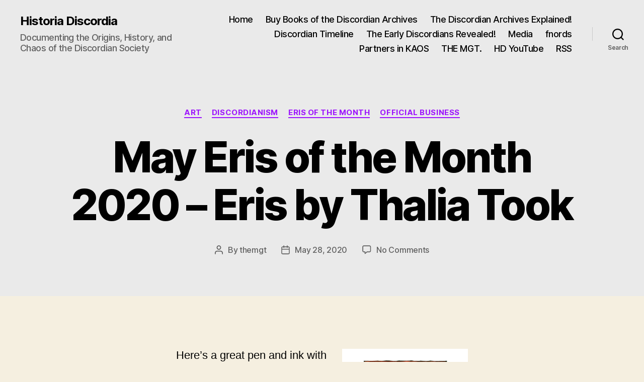

--- FILE ---
content_type: text/html; charset=UTF-8
request_url: http://historiadiscordia.com/may-eris-of-the-month-2020-eris-by-thalia-took/
body_size: 16092
content:
<!DOCTYPE html>

<html class="no-js" lang="en-US">

	<head>

		<meta charset="UTF-8">
		<meta name="viewport" content="width=device-width, initial-scale=1.0">

		<link rel="profile" href="https://gmpg.org/xfn/11">

		<title>May Eris of the Month 2020 &#8211; Eris by Thalia Took &#8211; Historia Discordia</title>
<meta name='robots' content='max-image-preview:large' />
<link rel="alternate" type="application/rss+xml" title="Historia Discordia &raquo; Feed" href="http://historiadiscordia.com/feed/" />
<link rel="alternate" type="application/rss+xml" title="Historia Discordia &raquo; Comments Feed" href="http://historiadiscordia.com/comments/feed/" />
<link rel="alternate" type="application/rss+xml" title="Historia Discordia &raquo; May Eris of the Month 2020 &#8211; Eris by Thalia Took Comments Feed" href="http://historiadiscordia.com/may-eris-of-the-month-2020-eris-by-thalia-took/feed/" />
<link rel="alternate" title="oEmbed (JSON)" type="application/json+oembed" href="http://historiadiscordia.com/wp-json/oembed/1.0/embed?url=http%3A%2F%2Fhistoriadiscordia.com%2Fmay-eris-of-the-month-2020-eris-by-thalia-took%2F" />
<link rel="alternate" title="oEmbed (XML)" type="text/xml+oembed" href="http://historiadiscordia.com/wp-json/oembed/1.0/embed?url=http%3A%2F%2Fhistoriadiscordia.com%2Fmay-eris-of-the-month-2020-eris-by-thalia-took%2F&#038;format=xml" />
<style id='wp-img-auto-sizes-contain-inline-css'>
img:is([sizes=auto i],[sizes^="auto," i]){contain-intrinsic-size:3000px 1500px}
/*# sourceURL=wp-img-auto-sizes-contain-inline-css */
</style>
<link rel='stylesheet' id='bcsb_namespace-css' href='http://historiadiscordia.com/wp-content/plugins/block-comment-spam-bots/css/settings.css?ver=1768754855' media='all' />
<style id='wp-emoji-styles-inline-css'>

	img.wp-smiley, img.emoji {
		display: inline !important;
		border: none !important;
		box-shadow: none !important;
		height: 1em !important;
		width: 1em !important;
		margin: 0 0.07em !important;
		vertical-align: -0.1em !important;
		background: none !important;
		padding: 0 !important;
	}
/*# sourceURL=wp-emoji-styles-inline-css */
</style>
<style id='wp-block-library-inline-css'>
:root{--wp-block-synced-color:#7a00df;--wp-block-synced-color--rgb:122,0,223;--wp-bound-block-color:var(--wp-block-synced-color);--wp-editor-canvas-background:#ddd;--wp-admin-theme-color:#007cba;--wp-admin-theme-color--rgb:0,124,186;--wp-admin-theme-color-darker-10:#006ba1;--wp-admin-theme-color-darker-10--rgb:0,107,160.5;--wp-admin-theme-color-darker-20:#005a87;--wp-admin-theme-color-darker-20--rgb:0,90,135;--wp-admin-border-width-focus:2px}@media (min-resolution:192dpi){:root{--wp-admin-border-width-focus:1.5px}}.wp-element-button{cursor:pointer}:root .has-very-light-gray-background-color{background-color:#eee}:root .has-very-dark-gray-background-color{background-color:#313131}:root .has-very-light-gray-color{color:#eee}:root .has-very-dark-gray-color{color:#313131}:root .has-vivid-green-cyan-to-vivid-cyan-blue-gradient-background{background:linear-gradient(135deg,#00d084,#0693e3)}:root .has-purple-crush-gradient-background{background:linear-gradient(135deg,#34e2e4,#4721fb 50%,#ab1dfe)}:root .has-hazy-dawn-gradient-background{background:linear-gradient(135deg,#faaca8,#dad0ec)}:root .has-subdued-olive-gradient-background{background:linear-gradient(135deg,#fafae1,#67a671)}:root .has-atomic-cream-gradient-background{background:linear-gradient(135deg,#fdd79a,#004a59)}:root .has-nightshade-gradient-background{background:linear-gradient(135deg,#330968,#31cdcf)}:root .has-midnight-gradient-background{background:linear-gradient(135deg,#020381,#2874fc)}:root{--wp--preset--font-size--normal:16px;--wp--preset--font-size--huge:42px}.has-regular-font-size{font-size:1em}.has-larger-font-size{font-size:2.625em}.has-normal-font-size{font-size:var(--wp--preset--font-size--normal)}.has-huge-font-size{font-size:var(--wp--preset--font-size--huge)}.has-text-align-center{text-align:center}.has-text-align-left{text-align:left}.has-text-align-right{text-align:right}.has-fit-text{white-space:nowrap!important}#end-resizable-editor-section{display:none}.aligncenter{clear:both}.items-justified-left{justify-content:flex-start}.items-justified-center{justify-content:center}.items-justified-right{justify-content:flex-end}.items-justified-space-between{justify-content:space-between}.screen-reader-text{border:0;clip-path:inset(50%);height:1px;margin:-1px;overflow:hidden;padding:0;position:absolute;width:1px;word-wrap:normal!important}.screen-reader-text:focus{background-color:#ddd;clip-path:none;color:#444;display:block;font-size:1em;height:auto;left:5px;line-height:normal;padding:15px 23px 14px;text-decoration:none;top:5px;width:auto;z-index:100000}html :where(.has-border-color){border-style:solid}html :where([style*=border-top-color]){border-top-style:solid}html :where([style*=border-right-color]){border-right-style:solid}html :where([style*=border-bottom-color]){border-bottom-style:solid}html :where([style*=border-left-color]){border-left-style:solid}html :where([style*=border-width]){border-style:solid}html :where([style*=border-top-width]){border-top-style:solid}html :where([style*=border-right-width]){border-right-style:solid}html :where([style*=border-bottom-width]){border-bottom-style:solid}html :where([style*=border-left-width]){border-left-style:solid}html :where(img[class*=wp-image-]){height:auto;max-width:100%}:where(figure){margin:0 0 1em}html :where(.is-position-sticky){--wp-admin--admin-bar--position-offset:var(--wp-admin--admin-bar--height,0px)}@media screen and (max-width:600px){html :where(.is-position-sticky){--wp-admin--admin-bar--position-offset:0px}}

/*# sourceURL=wp-block-library-inline-css */
</style><style id='global-styles-inline-css'>
:root{--wp--preset--aspect-ratio--square: 1;--wp--preset--aspect-ratio--4-3: 4/3;--wp--preset--aspect-ratio--3-4: 3/4;--wp--preset--aspect-ratio--3-2: 3/2;--wp--preset--aspect-ratio--2-3: 2/3;--wp--preset--aspect-ratio--16-9: 16/9;--wp--preset--aspect-ratio--9-16: 9/16;--wp--preset--color--black: #000000;--wp--preset--color--cyan-bluish-gray: #abb8c3;--wp--preset--color--white: #ffffff;--wp--preset--color--pale-pink: #f78da7;--wp--preset--color--vivid-red: #cf2e2e;--wp--preset--color--luminous-vivid-orange: #ff6900;--wp--preset--color--luminous-vivid-amber: #fcb900;--wp--preset--color--light-green-cyan: #7bdcb5;--wp--preset--color--vivid-green-cyan: #00d084;--wp--preset--color--pale-cyan-blue: #8ed1fc;--wp--preset--color--vivid-cyan-blue: #0693e3;--wp--preset--color--vivid-purple: #9b51e0;--wp--preset--color--accent: #9d15fd;--wp--preset--color--primary: #000000;--wp--preset--color--secondary: #69603e;--wp--preset--color--subtle-background: #d7cfab;--wp--preset--color--background: #f5efe0;--wp--preset--gradient--vivid-cyan-blue-to-vivid-purple: linear-gradient(135deg,rgb(6,147,227) 0%,rgb(155,81,224) 100%);--wp--preset--gradient--light-green-cyan-to-vivid-green-cyan: linear-gradient(135deg,rgb(122,220,180) 0%,rgb(0,208,130) 100%);--wp--preset--gradient--luminous-vivid-amber-to-luminous-vivid-orange: linear-gradient(135deg,rgb(252,185,0) 0%,rgb(255,105,0) 100%);--wp--preset--gradient--luminous-vivid-orange-to-vivid-red: linear-gradient(135deg,rgb(255,105,0) 0%,rgb(207,46,46) 100%);--wp--preset--gradient--very-light-gray-to-cyan-bluish-gray: linear-gradient(135deg,rgb(238,238,238) 0%,rgb(169,184,195) 100%);--wp--preset--gradient--cool-to-warm-spectrum: linear-gradient(135deg,rgb(74,234,220) 0%,rgb(151,120,209) 20%,rgb(207,42,186) 40%,rgb(238,44,130) 60%,rgb(251,105,98) 80%,rgb(254,248,76) 100%);--wp--preset--gradient--blush-light-purple: linear-gradient(135deg,rgb(255,206,236) 0%,rgb(152,150,240) 100%);--wp--preset--gradient--blush-bordeaux: linear-gradient(135deg,rgb(254,205,165) 0%,rgb(254,45,45) 50%,rgb(107,0,62) 100%);--wp--preset--gradient--luminous-dusk: linear-gradient(135deg,rgb(255,203,112) 0%,rgb(199,81,192) 50%,rgb(65,88,208) 100%);--wp--preset--gradient--pale-ocean: linear-gradient(135deg,rgb(255,245,203) 0%,rgb(182,227,212) 50%,rgb(51,167,181) 100%);--wp--preset--gradient--electric-grass: linear-gradient(135deg,rgb(202,248,128) 0%,rgb(113,206,126) 100%);--wp--preset--gradient--midnight: linear-gradient(135deg,rgb(2,3,129) 0%,rgb(40,116,252) 100%);--wp--preset--font-size--small: 18px;--wp--preset--font-size--medium: 20px;--wp--preset--font-size--large: 26.25px;--wp--preset--font-size--x-large: 42px;--wp--preset--font-size--normal: 21px;--wp--preset--font-size--larger: 32px;--wp--preset--spacing--20: 0.44rem;--wp--preset--spacing--30: 0.67rem;--wp--preset--spacing--40: 1rem;--wp--preset--spacing--50: 1.5rem;--wp--preset--spacing--60: 2.25rem;--wp--preset--spacing--70: 3.38rem;--wp--preset--spacing--80: 5.06rem;--wp--preset--shadow--natural: 6px 6px 9px rgba(0, 0, 0, 0.2);--wp--preset--shadow--deep: 12px 12px 50px rgba(0, 0, 0, 0.4);--wp--preset--shadow--sharp: 6px 6px 0px rgba(0, 0, 0, 0.2);--wp--preset--shadow--outlined: 6px 6px 0px -3px rgb(255, 255, 255), 6px 6px rgb(0, 0, 0);--wp--preset--shadow--crisp: 6px 6px 0px rgb(0, 0, 0);}:where(.is-layout-flex){gap: 0.5em;}:where(.is-layout-grid){gap: 0.5em;}body .is-layout-flex{display: flex;}.is-layout-flex{flex-wrap: wrap;align-items: center;}.is-layout-flex > :is(*, div){margin: 0;}body .is-layout-grid{display: grid;}.is-layout-grid > :is(*, div){margin: 0;}:where(.wp-block-columns.is-layout-flex){gap: 2em;}:where(.wp-block-columns.is-layout-grid){gap: 2em;}:where(.wp-block-post-template.is-layout-flex){gap: 1.25em;}:where(.wp-block-post-template.is-layout-grid){gap: 1.25em;}.has-black-color{color: var(--wp--preset--color--black) !important;}.has-cyan-bluish-gray-color{color: var(--wp--preset--color--cyan-bluish-gray) !important;}.has-white-color{color: var(--wp--preset--color--white) !important;}.has-pale-pink-color{color: var(--wp--preset--color--pale-pink) !important;}.has-vivid-red-color{color: var(--wp--preset--color--vivid-red) !important;}.has-luminous-vivid-orange-color{color: var(--wp--preset--color--luminous-vivid-orange) !important;}.has-luminous-vivid-amber-color{color: var(--wp--preset--color--luminous-vivid-amber) !important;}.has-light-green-cyan-color{color: var(--wp--preset--color--light-green-cyan) !important;}.has-vivid-green-cyan-color{color: var(--wp--preset--color--vivid-green-cyan) !important;}.has-pale-cyan-blue-color{color: var(--wp--preset--color--pale-cyan-blue) !important;}.has-vivid-cyan-blue-color{color: var(--wp--preset--color--vivid-cyan-blue) !important;}.has-vivid-purple-color{color: var(--wp--preset--color--vivid-purple) !important;}.has-black-background-color{background-color: var(--wp--preset--color--black) !important;}.has-cyan-bluish-gray-background-color{background-color: var(--wp--preset--color--cyan-bluish-gray) !important;}.has-white-background-color{background-color: var(--wp--preset--color--white) !important;}.has-pale-pink-background-color{background-color: var(--wp--preset--color--pale-pink) !important;}.has-vivid-red-background-color{background-color: var(--wp--preset--color--vivid-red) !important;}.has-luminous-vivid-orange-background-color{background-color: var(--wp--preset--color--luminous-vivid-orange) !important;}.has-luminous-vivid-amber-background-color{background-color: var(--wp--preset--color--luminous-vivid-amber) !important;}.has-light-green-cyan-background-color{background-color: var(--wp--preset--color--light-green-cyan) !important;}.has-vivid-green-cyan-background-color{background-color: var(--wp--preset--color--vivid-green-cyan) !important;}.has-pale-cyan-blue-background-color{background-color: var(--wp--preset--color--pale-cyan-blue) !important;}.has-vivid-cyan-blue-background-color{background-color: var(--wp--preset--color--vivid-cyan-blue) !important;}.has-vivid-purple-background-color{background-color: var(--wp--preset--color--vivid-purple) !important;}.has-black-border-color{border-color: var(--wp--preset--color--black) !important;}.has-cyan-bluish-gray-border-color{border-color: var(--wp--preset--color--cyan-bluish-gray) !important;}.has-white-border-color{border-color: var(--wp--preset--color--white) !important;}.has-pale-pink-border-color{border-color: var(--wp--preset--color--pale-pink) !important;}.has-vivid-red-border-color{border-color: var(--wp--preset--color--vivid-red) !important;}.has-luminous-vivid-orange-border-color{border-color: var(--wp--preset--color--luminous-vivid-orange) !important;}.has-luminous-vivid-amber-border-color{border-color: var(--wp--preset--color--luminous-vivid-amber) !important;}.has-light-green-cyan-border-color{border-color: var(--wp--preset--color--light-green-cyan) !important;}.has-vivid-green-cyan-border-color{border-color: var(--wp--preset--color--vivid-green-cyan) !important;}.has-pale-cyan-blue-border-color{border-color: var(--wp--preset--color--pale-cyan-blue) !important;}.has-vivid-cyan-blue-border-color{border-color: var(--wp--preset--color--vivid-cyan-blue) !important;}.has-vivid-purple-border-color{border-color: var(--wp--preset--color--vivid-purple) !important;}.has-vivid-cyan-blue-to-vivid-purple-gradient-background{background: var(--wp--preset--gradient--vivid-cyan-blue-to-vivid-purple) !important;}.has-light-green-cyan-to-vivid-green-cyan-gradient-background{background: var(--wp--preset--gradient--light-green-cyan-to-vivid-green-cyan) !important;}.has-luminous-vivid-amber-to-luminous-vivid-orange-gradient-background{background: var(--wp--preset--gradient--luminous-vivid-amber-to-luminous-vivid-orange) !important;}.has-luminous-vivid-orange-to-vivid-red-gradient-background{background: var(--wp--preset--gradient--luminous-vivid-orange-to-vivid-red) !important;}.has-very-light-gray-to-cyan-bluish-gray-gradient-background{background: var(--wp--preset--gradient--very-light-gray-to-cyan-bluish-gray) !important;}.has-cool-to-warm-spectrum-gradient-background{background: var(--wp--preset--gradient--cool-to-warm-spectrum) !important;}.has-blush-light-purple-gradient-background{background: var(--wp--preset--gradient--blush-light-purple) !important;}.has-blush-bordeaux-gradient-background{background: var(--wp--preset--gradient--blush-bordeaux) !important;}.has-luminous-dusk-gradient-background{background: var(--wp--preset--gradient--luminous-dusk) !important;}.has-pale-ocean-gradient-background{background: var(--wp--preset--gradient--pale-ocean) !important;}.has-electric-grass-gradient-background{background: var(--wp--preset--gradient--electric-grass) !important;}.has-midnight-gradient-background{background: var(--wp--preset--gradient--midnight) !important;}.has-small-font-size{font-size: var(--wp--preset--font-size--small) !important;}.has-medium-font-size{font-size: var(--wp--preset--font-size--medium) !important;}.has-large-font-size{font-size: var(--wp--preset--font-size--large) !important;}.has-x-large-font-size{font-size: var(--wp--preset--font-size--x-large) !important;}
/*# sourceURL=global-styles-inline-css */
</style>

<style id='classic-theme-styles-inline-css'>
/*! This file is auto-generated */
.wp-block-button__link{color:#fff;background-color:#32373c;border-radius:9999px;box-shadow:none;text-decoration:none;padding:calc(.667em + 2px) calc(1.333em + 2px);font-size:1.125em}.wp-block-file__button{background:#32373c;color:#fff;text-decoration:none}
/*# sourceURL=/wp-includes/css/classic-themes.min.css */
</style>
<link rel='stylesheet' id='twentytwenty-style-css' href='http://historiadiscordia.com/wp-content/themes/twentytwenty/style.css?ver=2.9' media='all' />
<style id='twentytwenty-style-inline-css'>
.color-accent,.color-accent-hover:hover,.color-accent-hover:focus,:root .has-accent-color,.has-drop-cap:not(:focus):first-letter,.wp-block-button.is-style-outline,a { color: #9d15fd; }blockquote,.border-color-accent,.border-color-accent-hover:hover,.border-color-accent-hover:focus { border-color: #9d15fd; }button,.button,.faux-button,.wp-block-button__link,.wp-block-file .wp-block-file__button,input[type="button"],input[type="reset"],input[type="submit"],.bg-accent,.bg-accent-hover:hover,.bg-accent-hover:focus,:root .has-accent-background-color,.comment-reply-link { background-color: #9d15fd; }.fill-children-accent,.fill-children-accent * { fill: #9d15fd; }:root .has-background-color,button,.button,.faux-button,.wp-block-button__link,.wp-block-file__button,input[type="button"],input[type="reset"],input[type="submit"],.wp-block-button,.comment-reply-link,.has-background.has-primary-background-color:not(.has-text-color),.has-background.has-primary-background-color *:not(.has-text-color),.has-background.has-accent-background-color:not(.has-text-color),.has-background.has-accent-background-color *:not(.has-text-color) { color: #f5efe0; }:root .has-background-background-color { background-color: #f5efe0; }body,.entry-title a,:root .has-primary-color { color: #000000; }:root .has-primary-background-color { background-color: #000000; }cite,figcaption,.wp-caption-text,.post-meta,.entry-content .wp-block-archives li,.entry-content .wp-block-categories li,.entry-content .wp-block-latest-posts li,.wp-block-latest-comments__comment-date,.wp-block-latest-posts__post-date,.wp-block-embed figcaption,.wp-block-image figcaption,.wp-block-pullquote cite,.comment-metadata,.comment-respond .comment-notes,.comment-respond .logged-in-as,.pagination .dots,.entry-content hr:not(.has-background),hr.styled-separator,:root .has-secondary-color { color: #69603e; }:root .has-secondary-background-color { background-color: #69603e; }pre,fieldset,input,textarea,table,table *,hr { border-color: #d7cfab; }caption,code,code,kbd,samp,.wp-block-table.is-style-stripes tbody tr:nth-child(odd),:root .has-subtle-background-background-color { background-color: #d7cfab; }.wp-block-table.is-style-stripes { border-bottom-color: #d7cfab; }.wp-block-latest-posts.is-grid li { border-top-color: #d7cfab; }:root .has-subtle-background-color { color: #d7cfab; }body:not(.overlay-header) .primary-menu > li > a,body:not(.overlay-header) .primary-menu > li > .icon,.modal-menu a,.footer-menu a, .footer-widgets a:where(:not(.wp-block-button__link)),#site-footer .wp-block-button.is-style-outline,.wp-block-pullquote:before,.singular:not(.overlay-header) .entry-header a,.archive-header a,.header-footer-group .color-accent,.header-footer-group .color-accent-hover:hover { color: #9736dc; }.social-icons a,#site-footer button:not(.toggle),#site-footer .button,#site-footer .faux-button,#site-footer .wp-block-button__link,#site-footer .wp-block-file__button,#site-footer input[type="button"],#site-footer input[type="reset"],#site-footer input[type="submit"] { background-color: #9736dc; }.social-icons a,body:not(.overlay-header) .primary-menu ul,.header-footer-group button,.header-footer-group .button,.header-footer-group .faux-button,.header-footer-group .wp-block-button:not(.is-style-outline) .wp-block-button__link,.header-footer-group .wp-block-file__button,.header-footer-group input[type="button"],.header-footer-group input[type="reset"],.header-footer-group input[type="submit"] { color: #eaeaea; }#site-header,.footer-nav-widgets-wrapper,#site-footer,.menu-modal,.menu-modal-inner,.search-modal-inner,.archive-header,.singular .entry-header,.singular .featured-media:before,.wp-block-pullquote:before { background-color: #eaeaea; }.header-footer-group,body:not(.overlay-header) #site-header .toggle,.menu-modal .toggle { color: #000000; }body:not(.overlay-header) .primary-menu ul { background-color: #000000; }body:not(.overlay-header) .primary-menu > li > ul:after { border-bottom-color: #000000; }body:not(.overlay-header) .primary-menu ul ul:after { border-left-color: #000000; }.site-description,body:not(.overlay-header) .toggle-inner .toggle-text,.widget .post-date,.widget .rss-date,.widget_archive li,.widget_categories li,.widget cite,.widget_pages li,.widget_meta li,.widget_nav_menu li,.powered-by-wordpress,.footer-credits .privacy-policy,.to-the-top,.singular .entry-header .post-meta,.singular:not(.overlay-header) .entry-header .post-meta a { color: #606060; }.header-footer-group pre,.header-footer-group fieldset,.header-footer-group input,.header-footer-group textarea,.header-footer-group table,.header-footer-group table *,.footer-nav-widgets-wrapper,#site-footer,.menu-modal nav *,.footer-widgets-outer-wrapper,.footer-top { border-color: #c9c9c9; }.header-footer-group table caption,body:not(.overlay-header) .header-inner .toggle-wrapper::before { background-color: #c9c9c9; }
/*# sourceURL=twentytwenty-style-inline-css */
</style>
<link rel='stylesheet' id='twentytwenty-fonts-css' href='http://historiadiscordia.com/wp-content/themes/twentytwenty/assets/css/font-inter.css?ver=2.9' media='all' />
<link rel='stylesheet' id='twentytwenty-print-style-css' href='http://historiadiscordia.com/wp-content/themes/twentytwenty/print.css?ver=2.9' media='print' />
<script src="http://historiadiscordia.com/wp-content/plugins/discordian-date-function/dtime.js?ver=6.9" id="dtime-js"></script>
<script src="http://historiadiscordia.com/wp-content/themes/twentytwenty/assets/js/index.js?ver=2.9" id="twentytwenty-js-js" defer data-wp-strategy="defer"></script>
<link rel="https://api.w.org/" href="http://historiadiscordia.com/wp-json/" /><link rel="alternate" title="JSON" type="application/json" href="http://historiadiscordia.com/wp-json/wp/v2/posts/9116" /><link rel="EditURI" type="application/rsd+xml" title="RSD" href="http://historiadiscordia.com/xmlrpc.php?rsd" />
<link rel="canonical" href="http://historiadiscordia.com/may-eris-of-the-month-2020-eris-by-thalia-took/" />
<link rel='shortlink' href='http://historiadiscordia.com/?p=9116' />
		<script type="text/javascript">
			var _statcounter = _statcounter || [];
			_statcounter.push({"tags": {"author": "themgt"}});
		</script>
			<script>document.documentElement.className = document.documentElement.className.replace( 'no-js', 'js' );</script>
	<style>.recentcomments a{display:inline !important;padding:0 !important;margin:0 !important;}</style><link rel="icon" href="http://historiadiscordia.com/wp-content/uploads/2021/01/cropped-site_icon-original_sacred_chao-32x32.png" sizes="32x32" />
<link rel="icon" href="http://historiadiscordia.com/wp-content/uploads/2021/01/cropped-site_icon-original_sacred_chao-192x192.png" sizes="192x192" />
<link rel="apple-touch-icon" href="http://historiadiscordia.com/wp-content/uploads/2021/01/cropped-site_icon-original_sacred_chao-180x180.png" />
<meta name="msapplication-TileImage" content="http://historiadiscordia.com/wp-content/uploads/2021/01/cropped-site_icon-original_sacred_chao-270x270.png" />
<style>
#submit {
    display:none;
}
</style>
		<style id="wp-custom-css">
			.wp-caption.aligncenter .wp-caption-text {
       text-align: center;
}		</style>
		
	</head>

	<body class="wp-singular post-template-default single single-post postid-9116 single-format-standard wp-embed-responsive wp-theme-twentytwenty singular enable-search-modal missing-post-thumbnail has-single-pagination showing-comments show-avatars footer-top-visible">

		<a class="skip-link screen-reader-text" href="#site-content">Skip to the content</a>
		<header id="site-header" class="header-footer-group">

			<div class="header-inner section-inner">

				<div class="header-titles-wrapper">

					
						<button class="toggle search-toggle mobile-search-toggle" data-toggle-target=".search-modal" data-toggle-body-class="showing-search-modal" data-set-focus=".search-modal .search-field" aria-expanded="false">
							<span class="toggle-inner">
								<span class="toggle-icon">
									<svg class="svg-icon" aria-hidden="true" role="img" focusable="false" xmlns="http://www.w3.org/2000/svg" width="23" height="23" viewBox="0 0 23 23"><path d="M38.710696,48.0601792 L43,52.3494831 L41.3494831,54 L37.0601792,49.710696 C35.2632422,51.1481185 32.9839107,52.0076499 30.5038249,52.0076499 C24.7027226,52.0076499 20,47.3049272 20,41.5038249 C20,35.7027226 24.7027226,31 30.5038249,31 C36.3049272,31 41.0076499,35.7027226 41.0076499,41.5038249 C41.0076499,43.9839107 40.1481185,46.2632422 38.710696,48.0601792 Z M36.3875844,47.1716785 C37.8030221,45.7026647 38.6734666,43.7048964 38.6734666,41.5038249 C38.6734666,36.9918565 35.0157934,33.3341833 30.5038249,33.3341833 C25.9918565,33.3341833 22.3341833,36.9918565 22.3341833,41.5038249 C22.3341833,46.0157934 25.9918565,49.6734666 30.5038249,49.6734666 C32.7048964,49.6734666 34.7026647,48.8030221 36.1716785,47.3875844 C36.2023931,47.347638 36.2360451,47.3092237 36.2726343,47.2726343 C36.3092237,47.2360451 36.347638,47.2023931 36.3875844,47.1716785 Z" transform="translate(-20 -31)" /></svg>								</span>
								<span class="toggle-text">Search</span>
							</span>
						</button><!-- .search-toggle -->

					
					<div class="header-titles">

						<div class="site-title faux-heading"><a href="http://historiadiscordia.com/" rel="home">Historia Discordia</a></div><div class="site-description">Documenting the Origins, History, and Chaos of the Discordian Society</div><!-- .site-description -->
					</div><!-- .header-titles -->

					<button class="toggle nav-toggle mobile-nav-toggle" data-toggle-target=".menu-modal"  data-toggle-body-class="showing-menu-modal" aria-expanded="false" data-set-focus=".close-nav-toggle">
						<span class="toggle-inner">
							<span class="toggle-icon">
								<svg class="svg-icon" aria-hidden="true" role="img" focusable="false" xmlns="http://www.w3.org/2000/svg" width="26" height="7" viewBox="0 0 26 7"><path fill-rule="evenodd" d="M332.5,45 C330.567003,45 329,43.4329966 329,41.5 C329,39.5670034 330.567003,38 332.5,38 C334.432997,38 336,39.5670034 336,41.5 C336,43.4329966 334.432997,45 332.5,45 Z M342,45 C340.067003,45 338.5,43.4329966 338.5,41.5 C338.5,39.5670034 340.067003,38 342,38 C343.932997,38 345.5,39.5670034 345.5,41.5 C345.5,43.4329966 343.932997,45 342,45 Z M351.5,45 C349.567003,45 348,43.4329966 348,41.5 C348,39.5670034 349.567003,38 351.5,38 C353.432997,38 355,39.5670034 355,41.5 C355,43.4329966 353.432997,45 351.5,45 Z" transform="translate(-329 -38)" /></svg>							</span>
							<span class="toggle-text">Menu</span>
						</span>
					</button><!-- .nav-toggle -->

				</div><!-- .header-titles-wrapper -->

				<div class="header-navigation-wrapper">

					
							<nav class="primary-menu-wrapper" aria-label="Horizontal">

								<ul class="primary-menu reset-list-style">

								<li id="menu-item-6" class="menu-item menu-item-type-custom menu-item-object-custom menu-item-6"><a href="http://www.historiadiscordia.com">Home</a></li>
<li id="menu-item-9344" class="menu-item menu-item-type-post_type menu-item-object-page menu-item-9344"><a href="http://historiadiscordia.com/books/">Buy Books of the Discordian Archives</a></li>
<li id="menu-item-9342" class="menu-item menu-item-type-post_type menu-item-object-page menu-item-9342"><a href="http://historiadiscordia.com/the-discordian-archives/">The Discordian Archives Explained!</a></li>
<li id="menu-item-2500" class="menu-item menu-item-type-post_type menu-item-object-page menu-item-2500"><a href="http://historiadiscordia.com/discordian-timeline/">Discordian Timeline</a></li>
<li id="menu-item-9340" class="menu-item menu-item-type-post_type menu-item-object-page menu-item-9340"><a href="http://historiadiscordia.com/the-early-discordians/">The Early Discordians Revealed!</a></li>
<li id="menu-item-9341" class="menu-item menu-item-type-post_type menu-item-object-page menu-item-9341"><a href="http://historiadiscordia.com/media/">Media</a></li>
<li id="menu-item-9338" class="menu-item menu-item-type-post_type menu-item-object-page menu-item-9338"><a href="http://historiadiscordia.com/fnords/">fnords</a></li>
<li id="menu-item-9343" class="menu-item menu-item-type-post_type menu-item-object-page menu-item-9343"><a href="http://historiadiscordia.com/kaos/">Partners in KAOS</a></li>
<li id="menu-item-9339" class="menu-item menu-item-type-post_type menu-item-object-page menu-item-9339"><a href="http://historiadiscordia.com/the-mgt/">THE MGT.</a></li>
<li id="menu-item-9725" class="menu-item menu-item-type-custom menu-item-object-custom menu-item-9725"><a href="https://www.youtube.com/channel/UCscEneVCrCWDbqCtmW1G0Ng">HD YouTube</a></li>
<li id="menu-item-7" class="menu-item menu-item-type-custom menu-item-object-custom menu-item-7"><a href="http://historiadiscordia.com/feed/">RSS</a></li>

								</ul>

							</nav><!-- .primary-menu-wrapper -->

						
						<div class="header-toggles hide-no-js">

						
							<div class="toggle-wrapper search-toggle-wrapper">

								<button class="toggle search-toggle desktop-search-toggle" data-toggle-target=".search-modal" data-toggle-body-class="showing-search-modal" data-set-focus=".search-modal .search-field" aria-expanded="false">
									<span class="toggle-inner">
										<svg class="svg-icon" aria-hidden="true" role="img" focusable="false" xmlns="http://www.w3.org/2000/svg" width="23" height="23" viewBox="0 0 23 23"><path d="M38.710696,48.0601792 L43,52.3494831 L41.3494831,54 L37.0601792,49.710696 C35.2632422,51.1481185 32.9839107,52.0076499 30.5038249,52.0076499 C24.7027226,52.0076499 20,47.3049272 20,41.5038249 C20,35.7027226 24.7027226,31 30.5038249,31 C36.3049272,31 41.0076499,35.7027226 41.0076499,41.5038249 C41.0076499,43.9839107 40.1481185,46.2632422 38.710696,48.0601792 Z M36.3875844,47.1716785 C37.8030221,45.7026647 38.6734666,43.7048964 38.6734666,41.5038249 C38.6734666,36.9918565 35.0157934,33.3341833 30.5038249,33.3341833 C25.9918565,33.3341833 22.3341833,36.9918565 22.3341833,41.5038249 C22.3341833,46.0157934 25.9918565,49.6734666 30.5038249,49.6734666 C32.7048964,49.6734666 34.7026647,48.8030221 36.1716785,47.3875844 C36.2023931,47.347638 36.2360451,47.3092237 36.2726343,47.2726343 C36.3092237,47.2360451 36.347638,47.2023931 36.3875844,47.1716785 Z" transform="translate(-20 -31)" /></svg>										<span class="toggle-text">Search</span>
									</span>
								</button><!-- .search-toggle -->

							</div>

							
						</div><!-- .header-toggles -->
						
				</div><!-- .header-navigation-wrapper -->

			</div><!-- .header-inner -->

			<div class="search-modal cover-modal header-footer-group" data-modal-target-string=".search-modal" role="dialog" aria-modal="true" aria-label="Search">

	<div class="search-modal-inner modal-inner">

		<div class="section-inner">

			<form role="search" aria-label="Search for:" method="get" class="search-form" action="http://historiadiscordia.com/">
	<label for="search-form-1">
		<span class="screen-reader-text">
			Search for:		</span>
		<input type="search" id="search-form-1" class="search-field" placeholder="Search &hellip;" value="" name="s" />
	</label>
	<input type="submit" class="search-submit" value="Search" />
</form>

			<button class="toggle search-untoggle close-search-toggle fill-children-current-color" data-toggle-target=".search-modal" data-toggle-body-class="showing-search-modal" data-set-focus=".search-modal .search-field">
				<span class="screen-reader-text">
					Close search				</span>
				<svg class="svg-icon" aria-hidden="true" role="img" focusable="false" xmlns="http://www.w3.org/2000/svg" width="16" height="16" viewBox="0 0 16 16"><polygon fill="" fill-rule="evenodd" points="6.852 7.649 .399 1.195 1.445 .149 7.899 6.602 14.352 .149 15.399 1.195 8.945 7.649 15.399 14.102 14.352 15.149 7.899 8.695 1.445 15.149 .399 14.102" /></svg>			</button><!-- .search-toggle -->

		</div><!-- .section-inner -->

	</div><!-- .search-modal-inner -->

</div><!-- .menu-modal -->

		</header><!-- #site-header -->

		
<div class="menu-modal cover-modal header-footer-group" data-modal-target-string=".menu-modal">

	<div class="menu-modal-inner modal-inner">

		<div class="menu-wrapper section-inner">

			<div class="menu-top">

				<button class="toggle close-nav-toggle fill-children-current-color" data-toggle-target=".menu-modal" data-toggle-body-class="showing-menu-modal" data-set-focus=".menu-modal">
					<span class="toggle-text">Close Menu</span>
					<svg class="svg-icon" aria-hidden="true" role="img" focusable="false" xmlns="http://www.w3.org/2000/svg" width="16" height="16" viewBox="0 0 16 16"><polygon fill="" fill-rule="evenodd" points="6.852 7.649 .399 1.195 1.445 .149 7.899 6.602 14.352 .149 15.399 1.195 8.945 7.649 15.399 14.102 14.352 15.149 7.899 8.695 1.445 15.149 .399 14.102" /></svg>				</button><!-- .nav-toggle -->

				
					<nav class="mobile-menu" aria-label="Mobile">

						<ul class="modal-menu reset-list-style">

						<li class="menu-item menu-item-type-custom menu-item-object-custom menu-item-6"><div class="ancestor-wrapper"><a href="http://www.historiadiscordia.com">Home</a></div><!-- .ancestor-wrapper --></li>
<li class="menu-item menu-item-type-post_type menu-item-object-page menu-item-9344"><div class="ancestor-wrapper"><a href="http://historiadiscordia.com/books/">Buy Books of the Discordian Archives</a></div><!-- .ancestor-wrapper --></li>
<li class="menu-item menu-item-type-post_type menu-item-object-page menu-item-9342"><div class="ancestor-wrapper"><a href="http://historiadiscordia.com/the-discordian-archives/">The Discordian Archives Explained!</a></div><!-- .ancestor-wrapper --></li>
<li class="menu-item menu-item-type-post_type menu-item-object-page menu-item-2500"><div class="ancestor-wrapper"><a href="http://historiadiscordia.com/discordian-timeline/">Discordian Timeline</a></div><!-- .ancestor-wrapper --></li>
<li class="menu-item menu-item-type-post_type menu-item-object-page menu-item-9340"><div class="ancestor-wrapper"><a href="http://historiadiscordia.com/the-early-discordians/">The Early Discordians Revealed!</a></div><!-- .ancestor-wrapper --></li>
<li class="menu-item menu-item-type-post_type menu-item-object-page menu-item-9341"><div class="ancestor-wrapper"><a href="http://historiadiscordia.com/media/">Media</a></div><!-- .ancestor-wrapper --></li>
<li class="menu-item menu-item-type-post_type menu-item-object-page menu-item-9338"><div class="ancestor-wrapper"><a href="http://historiadiscordia.com/fnords/">fnords</a></div><!-- .ancestor-wrapper --></li>
<li class="menu-item menu-item-type-post_type menu-item-object-page menu-item-9343"><div class="ancestor-wrapper"><a href="http://historiadiscordia.com/kaos/">Partners in KAOS</a></div><!-- .ancestor-wrapper --></li>
<li class="menu-item menu-item-type-post_type menu-item-object-page menu-item-9339"><div class="ancestor-wrapper"><a href="http://historiadiscordia.com/the-mgt/">THE MGT.</a></div><!-- .ancestor-wrapper --></li>
<li class="menu-item menu-item-type-custom menu-item-object-custom menu-item-9725"><div class="ancestor-wrapper"><a href="https://www.youtube.com/channel/UCscEneVCrCWDbqCtmW1G0Ng">HD YouTube</a></div><!-- .ancestor-wrapper --></li>
<li class="menu-item menu-item-type-custom menu-item-object-custom menu-item-7"><div class="ancestor-wrapper"><a href="http://historiadiscordia.com/feed/">RSS</a></div><!-- .ancestor-wrapper --></li>

						</ul>

					</nav>

					
			</div><!-- .menu-top -->

			<div class="menu-bottom">

				
			</div><!-- .menu-bottom -->

		</div><!-- .menu-wrapper -->

	</div><!-- .menu-modal-inner -->

</div><!-- .menu-modal -->

<main id="site-content">

	
<article class="post-9116 post type-post status-publish format-standard hentry category-art category-discordianism category-eris-of-the-month category-official-business" id="post-9116">

	
<header class="entry-header has-text-align-center header-footer-group">

	<div class="entry-header-inner section-inner medium">

		
			<div class="entry-categories">
				<span class="screen-reader-text">
					Categories				</span>
				<div class="entry-categories-inner">
					<a href="http://historiadiscordia.com/category/art/" rel="category tag">art</a> <a href="http://historiadiscordia.com/category/discordianism/" rel="category tag">discordianism</a> <a href="http://historiadiscordia.com/category/eris-of-the-month/" rel="category tag">eris of the month</a> <a href="http://historiadiscordia.com/category/official-business/" rel="category tag">official business</a>				</div><!-- .entry-categories-inner -->
			</div><!-- .entry-categories -->

			<h1 class="entry-title">May Eris of the Month 2020 &#8211; Eris by Thalia Took</h1>
		<div class="post-meta-wrapper post-meta-single post-meta-single-top">

			<ul class="post-meta">

									<li class="post-author meta-wrapper">
						<span class="meta-icon">
							<span class="screen-reader-text">
								Post author							</span>
							<svg class="svg-icon" aria-hidden="true" role="img" focusable="false" xmlns="http://www.w3.org/2000/svg" width="18" height="20" viewBox="0 0 18 20"><path fill="" d="M18,19 C18,19.5522847 17.5522847,20 17,20 C16.4477153,20 16,19.5522847 16,19 L16,17 C16,15.3431458 14.6568542,14 13,14 L5,14 C3.34314575,14 2,15.3431458 2,17 L2,19 C2,19.5522847 1.55228475,20 1,20 C0.44771525,20 0,19.5522847 0,19 L0,17 C0,14.2385763 2.23857625,12 5,12 L13,12 C15.7614237,12 18,14.2385763 18,17 L18,19 Z M9,10 C6.23857625,10 4,7.76142375 4,5 C4,2.23857625 6.23857625,0 9,0 C11.7614237,0 14,2.23857625 14,5 C14,7.76142375 11.7614237,10 9,10 Z M9,8 C10.6568542,8 12,6.65685425 12,5 C12,3.34314575 10.6568542,2 9,2 C7.34314575,2 6,3.34314575 6,5 C6,6.65685425 7.34314575,8 9,8 Z" /></svg>						</span>
						<span class="meta-text">
							By <a href="http://historiadiscordia.com/author/themgt/">themgt</a>						</span>
					</li>
										<li class="post-date meta-wrapper">
						<span class="meta-icon">
							<span class="screen-reader-text">
								Post date							</span>
							<svg class="svg-icon" aria-hidden="true" role="img" focusable="false" xmlns="http://www.w3.org/2000/svg" width="18" height="19" viewBox="0 0 18 19"><path fill="" d="M4.60069444,4.09375 L3.25,4.09375 C2.47334957,4.09375 1.84375,4.72334957 1.84375,5.5 L1.84375,7.26736111 L16.15625,7.26736111 L16.15625,5.5 C16.15625,4.72334957 15.5266504,4.09375 14.75,4.09375 L13.3993056,4.09375 L13.3993056,4.55555556 C13.3993056,5.02154581 13.0215458,5.39930556 12.5555556,5.39930556 C12.0895653,5.39930556 11.7118056,5.02154581 11.7118056,4.55555556 L11.7118056,4.09375 L6.28819444,4.09375 L6.28819444,4.55555556 C6.28819444,5.02154581 5.9104347,5.39930556 5.44444444,5.39930556 C4.97845419,5.39930556 4.60069444,5.02154581 4.60069444,4.55555556 L4.60069444,4.09375 Z M6.28819444,2.40625 L11.7118056,2.40625 L11.7118056,1 C11.7118056,0.534009742 12.0895653,0.15625 12.5555556,0.15625 C13.0215458,0.15625 13.3993056,0.534009742 13.3993056,1 L13.3993056,2.40625 L14.75,2.40625 C16.4586309,2.40625 17.84375,3.79136906 17.84375,5.5 L17.84375,15.875 C17.84375,17.5836309 16.4586309,18.96875 14.75,18.96875 L3.25,18.96875 C1.54136906,18.96875 0.15625,17.5836309 0.15625,15.875 L0.15625,5.5 C0.15625,3.79136906 1.54136906,2.40625 3.25,2.40625 L4.60069444,2.40625 L4.60069444,1 C4.60069444,0.534009742 4.97845419,0.15625 5.44444444,0.15625 C5.9104347,0.15625 6.28819444,0.534009742 6.28819444,1 L6.28819444,2.40625 Z M1.84375,8.95486111 L1.84375,15.875 C1.84375,16.6516504 2.47334957,17.28125 3.25,17.28125 L14.75,17.28125 C15.5266504,17.28125 16.15625,16.6516504 16.15625,15.875 L16.15625,8.95486111 L1.84375,8.95486111 Z" /></svg>						</span>
						<span class="meta-text">
							<a href="http://historiadiscordia.com/may-eris-of-the-month-2020-eris-by-thalia-took/">May 28, 2020</a>
						</span>
					</li>
										<li class="post-comment-link meta-wrapper">
						<span class="meta-icon">
							<svg class="svg-icon" aria-hidden="true" role="img" focusable="false" xmlns="http://www.w3.org/2000/svg" width="19" height="19" viewBox="0 0 19 19"><path d="M9.43016863,13.2235931 C9.58624731,13.094699 9.7823475,13.0241935 9.98476849,13.0241935 L15.0564516,13.0241935 C15.8581553,13.0241935 16.5080645,12.3742843 16.5080645,11.5725806 L16.5080645,3.44354839 C16.5080645,2.64184472 15.8581553,1.99193548 15.0564516,1.99193548 L3.44354839,1.99193548 C2.64184472,1.99193548 1.99193548,2.64184472 1.99193548,3.44354839 L1.99193548,11.5725806 C1.99193548,12.3742843 2.64184472,13.0241935 3.44354839,13.0241935 L5.76612903,13.0241935 C6.24715123,13.0241935 6.63709677,13.4141391 6.63709677,13.8951613 L6.63709677,15.5301903 L9.43016863,13.2235931 Z M3.44354839,14.766129 C1.67980032,14.766129 0.25,13.3363287 0.25,11.5725806 L0.25,3.44354839 C0.25,1.67980032 1.67980032,0.25 3.44354839,0.25 L15.0564516,0.25 C16.8201997,0.25 18.25,1.67980032 18.25,3.44354839 L18.25,11.5725806 C18.25,13.3363287 16.8201997,14.766129 15.0564516,14.766129 L10.2979143,14.766129 L6.32072889,18.0506004 C5.75274472,18.5196577 4.89516129,18.1156602 4.89516129,17.3790323 L4.89516129,14.766129 L3.44354839,14.766129 Z" /></svg>						</span>
						<span class="meta-text">
							<a href="http://historiadiscordia.com/may-eris-of-the-month-2020-eris-by-thalia-took/#respond">No Comments<span class="screen-reader-text"> on May Eris of the Month 2020 &#8211; Eris by Thalia Took</span></a>						</span>
					</li>
					
			</ul><!-- .post-meta -->

		</div><!-- .post-meta-wrapper -->

		
	</div><!-- .entry-header-inner -->

</header><!-- .entry-header -->

	<div class="post-inner thin ">

		<div class="entry-content">

			<div style="font-size: 22px;line-height:180%;font-family:arial,helvetica,sans-serif;"><figure id="attachment_9117" aria-describedby="caption-attachment-9117" style="width: 900px" class="wp-caption alignright"><a href="http://www.thaliatook.com/AMGG/eris.php"><img fetchpriority="high" decoding="async" src="http://historiadiscordia.com/wp-content/uploads/2020/05/20200528-eris_of_the_month-eris_by_thalia_took.jpg" alt="" title="May Eris of the Month 2020 - Eris by Thalia Took" width="900" height="900" class="size-full wp-image-9117" /></a><figcaption id="caption-attachment-9117" class="wp-caption-text">May Eris of the Month 2020 - Eris by Thalia Took</figcaption></figure></p>
<p>Here&#8217;s a great pen and ink with watercolor Eris by artist Thalia Took found in the <a href="http://www.thaliatook.com/AMGG/eris.php">A-Musing-ing Grace Gallery</a>.</p>
<p>You can find <a href="http://thaliatook.deviantart.com/art/Eris-623129312?purchase=print" target="_blank" rel="noopener">prints</a> at deviantArt and <a href="http://www.zazzle.com/eris_greeting_card-137383715702292064?rf=238467276784754815" target="_blank" rel="noopener">greeting cards</a> through Zazzle.</p>
<p><br clear="all"></p>
<p>Send us your <a href="http://historiadiscordia.com/category/eris-of-the-month/" class="cat">Eris of the Month Club</a> submissions (<a href="http://historiadiscordia.com/join-the-eris-of-the-month-club-today-if-not-sooner/">more info here</a>)  by using the <a href="http://historiadiscordia.com/the-mgt/" class="cat">form at the bottom of The MGT. page</a>.
</div>

		</div><!-- .entry-content -->

	</div><!-- .post-inner -->

	<div class="section-inner">
		<div class="author-bio">
	<div class="author-title-wrapper">
		<div class="author-avatar vcard">
			<img alt='Avatar photo' src='http://historiadiscordia.com/wp-content/uploads/2021/02/staff-groucho_gandhi-160x160.jpg' srcset='http://historiadiscordia.com/wp-content/uploads/2021/02/staff-groucho_gandhi-320x320.jpg 2x' class='avatar avatar-160 photo' height='160' width='160' decoding='async'/>		</div>
		<h2 class="author-title heading-size-4">
			By themgt		</h2>
	</div><!-- .author-name -->
	<div class="author-description">
		<p>A boy has never wept nor dashed a thousand kim.</p>
		<a class="author-link" href="http://historiadiscordia.com/author/themgt/" rel="author">
			View Archive <span aria-hidden="true">&rarr;</span>		</a>
	</div><!-- .author-description -->
</div><!-- .author-bio -->
	
	</div><!-- .section-inner -->

	
	<nav class="pagination-single section-inner" aria-label="Post">

		<hr class="styled-separator is-style-wide" aria-hidden="true" />

		<div class="pagination-single-inner">

			
				<a class="previous-post" href="http://historiadiscordia.com/not-invited-to-discordian-parties/">
					<span class="arrow" aria-hidden="true">&larr;</span>
					<span class="title"><span class="title-inner">Not Invited to Discordian Parties?</span></span>
				</a>

				
				<a class="next-post" href="http://historiadiscordia.com/the-lost-foreword-to-starseed-signals/">
					<span class="arrow" aria-hidden="true">&rarr;</span>
						<span class="title"><span class="title-inner">The “Lost” Foreword to Starseed Signals</span></span>
				</a>
				
		</div><!-- .pagination-single-inner -->

		<hr class="styled-separator is-style-wide" aria-hidden="true" />

	</nav><!-- .pagination-single -->

	
		<div class="comments-wrapper section-inner">

				<div id="respond" class="comment-respond">
		<h2 id="reply-title" class="comment-reply-title">Leave a Reply</h2><form action="http://historiadiscordia.com/wp-comments-post.php" method="post" id="commentform" class="section-inner thin max-percentage"><p class="comment-notes"><span id="email-notes">Your email address will not be published.</span> <span class="required-field-message">Required fields are marked <span class="required">*</span></span></p><p class="comment-form-comment"><label for="comment">Comment <span class="required">*</span></label> <textarea id="comment" name="comment" cols="45" rows="8" maxlength="65525" required></textarea></p><p class="comment-form-author"><label for="author">Name <span class="required">*</span></label> <input id="author" name="author" type="text" value="" size="30" maxlength="245" autocomplete="name" required /></p>
<p class="comment-form-email"><label for="email">Email <span class="required">*</span></label> <input id="email" name="email" type="email" value="" size="30" maxlength="100" aria-describedby="email-notes" autocomplete="email" required /></p>
<p class="comment-form-url"><label for="url">Website</label> <input id="url" name="url" type="url" value="" size="30" maxlength="200" autocomplete="url" /></p>
<p class="comment-form-cookies-consent"><input id="wp-comment-cookies-consent" name="wp-comment-cookies-consent" type="checkbox" value="yes" /> <label for="wp-comment-cookies-consent">Save my name, email, and website in this browser for the next time I comment.</label></p>
<input id="bcsb_hidden_guid" name="bcsb_hidden_guid" type="text" value="f$b!%)(b-&c%f-^##e-a)$$-f(^b%!(#cbeb" style="display:none;"    /><p class="form-submit"><input name="submit" type="submit" id="submit" class="submit" value="Post Comment" /> <input type='hidden' name='comment_post_ID' value='9116' id='comment_post_ID' />
<input type='hidden' name='comment_parent' id='comment_parent' value='0' />
</p></form>	</div><!-- #respond -->
	
		</div><!-- .comments-wrapper -->

		
</article><!-- .post -->

</main><!-- #site-content -->


	<div class="footer-nav-widgets-wrapper header-footer-group">

		<div class="footer-inner section-inner">

							<div class="footer-top has-footer-menu">
					
						<nav aria-label="Footer" class="footer-menu-wrapper">

							<ul class="footer-menu reset-list-style">
								<li class="menu-item menu-item-type-custom menu-item-object-custom menu-item-6"><a href="http://www.historiadiscordia.com">Home</a></li>
<li class="menu-item menu-item-type-post_type menu-item-object-page menu-item-9344"><a href="http://historiadiscordia.com/books/">Buy Books of the Discordian Archives</a></li>
<li class="menu-item menu-item-type-post_type menu-item-object-page menu-item-9342"><a href="http://historiadiscordia.com/the-discordian-archives/">The Discordian Archives Explained!</a></li>
<li class="menu-item menu-item-type-post_type menu-item-object-page menu-item-2500"><a href="http://historiadiscordia.com/discordian-timeline/">Discordian Timeline</a></li>
<li class="menu-item menu-item-type-post_type menu-item-object-page menu-item-9340"><a href="http://historiadiscordia.com/the-early-discordians/">The Early Discordians Revealed!</a></li>
<li class="menu-item menu-item-type-post_type menu-item-object-page menu-item-9341"><a href="http://historiadiscordia.com/media/">Media</a></li>
<li class="menu-item menu-item-type-post_type menu-item-object-page menu-item-9338"><a href="http://historiadiscordia.com/fnords/">fnords</a></li>
<li class="menu-item menu-item-type-post_type menu-item-object-page menu-item-9343"><a href="http://historiadiscordia.com/kaos/">Partners in KAOS</a></li>
<li class="menu-item menu-item-type-post_type menu-item-object-page menu-item-9339"><a href="http://historiadiscordia.com/the-mgt/">THE MGT.</a></li>
<li class="menu-item menu-item-type-custom menu-item-object-custom menu-item-9725"><a href="https://www.youtube.com/channel/UCscEneVCrCWDbqCtmW1G0Ng">HD YouTube</a></li>
<li class="menu-item menu-item-type-custom menu-item-object-custom menu-item-7"><a href="http://historiadiscordia.com/feed/">RSS</a></li>
							</ul>

						</nav><!-- .site-nav -->

														</div><!-- .footer-top -->

			
			
				<aside class="footer-widgets-outer-wrapper">

					<div class="footer-widgets-wrapper">

						
							<div class="footer-widgets column-one grid-item">
								<div class="widget widget_search"><div class="widget-content"><form role="search"  method="get" class="search-form" action="http://historiadiscordia.com/">
	<label for="search-form-2">
		<span class="screen-reader-text">
			Search for:		</span>
		<input type="search" id="search-form-2" class="search-field" placeholder="Search &hellip;" value="" name="s" />
	</label>
	<input type="submit" class="search-submit" value="Search" />
</form>
</div></div>
		<div class="widget widget_recent_entries"><div class="widget-content">
		<h2 class="widget-title subheading heading-size-3">Recent Posts</h2><nav aria-label="Recent Posts">
		<ul>
											<li>
					<a href="http://historiadiscordia.com/the-discordian-ordination-of-jefferson-poland/">The Discordian Ordination of Jefferson Poland</a>
									</li>
											<li>
					<a href="http://historiadiscordia.com/early-discordian-camden-benares-discovered-in-a-1980s-news-program-about-the-vectrex-home-video-game-console/">Early Discordian Camden Benares discovered in a 1980s news program about the Vectrex home video game console</a>
									</li>
											<li>
					<a href="http://historiadiscordia.com/tales_of_illuminatus/">Tales of Illuminatus! #1 &#8220;The Hidden Light&#8221; by Bobby Campbell</a>
									</li>
											<li>
					<a href="http://historiadiscordia.com/podcast-the_second_oswald-andrei_codrescu/">New Podcast: THE SECOND OSWALD with Andrei Codrescu</a>
									</li>
											<li>
					<a href="http://historiadiscordia.com/illuminated-care-package/">Illuminated Care Package</a>
									</li>
					</ul>

		</nav></div></div><div class="widget widget_archive"><div class="widget-content"><h2 class="widget-title subheading heading-size-3">Archives</h2><nav aria-label="Archives">
			<ul>
					<li><a href='http://historiadiscordia.com/2025/02/'>February 2025</a></li>
	<li><a href='http://historiadiscordia.com/2024/12/'>December 2024</a></li>
	<li><a href='http://historiadiscordia.com/2024/07/'>July 2024</a></li>
	<li><a href='http://historiadiscordia.com/2023/10/'>October 2023</a></li>
	<li><a href='http://historiadiscordia.com/2023/09/'>September 2023</a></li>
	<li><a href='http://historiadiscordia.com/2023/07/'>July 2023</a></li>
	<li><a href='http://historiadiscordia.com/2023/05/'>May 2023</a></li>
	<li><a href='http://historiadiscordia.com/2022/04/'>April 2022</a></li>
	<li><a href='http://historiadiscordia.com/2022/03/'>March 2022</a></li>
	<li><a href='http://historiadiscordia.com/2022/02/'>February 2022</a></li>
	<li><a href='http://historiadiscordia.com/2021/12/'>December 2021</a></li>
	<li><a href='http://historiadiscordia.com/2021/10/'>October 2021</a></li>
	<li><a href='http://historiadiscordia.com/2021/07/'>July 2021</a></li>
	<li><a href='http://historiadiscordia.com/2021/06/'>June 2021</a></li>
	<li><a href='http://historiadiscordia.com/2021/05/'>May 2021</a></li>
	<li><a href='http://historiadiscordia.com/2021/04/'>April 2021</a></li>
	<li><a href='http://historiadiscordia.com/2021/03/'>March 2021</a></li>
	<li><a href='http://historiadiscordia.com/2021/02/'>February 2021</a></li>
	<li><a href='http://historiadiscordia.com/2021/01/'>January 2021</a></li>
	<li><a href='http://historiadiscordia.com/2020/11/'>November 2020</a></li>
	<li><a href='http://historiadiscordia.com/2020/10/'>October 2020</a></li>
	<li><a href='http://historiadiscordia.com/2020/09/'>September 2020</a></li>
	<li><a href='http://historiadiscordia.com/2020/08/'>August 2020</a></li>
	<li><a href='http://historiadiscordia.com/2020/07/'>July 2020</a></li>
	<li><a href='http://historiadiscordia.com/2020/06/'>June 2020</a></li>
	<li><a href='http://historiadiscordia.com/2020/05/'>May 2020</a></li>
	<li><a href='http://historiadiscordia.com/2020/04/'>April 2020</a></li>
	<li><a href='http://historiadiscordia.com/2020/03/'>March 2020</a></li>
	<li><a href='http://historiadiscordia.com/2020/02/'>February 2020</a></li>
	<li><a href='http://historiadiscordia.com/2020/01/'>January 2020</a></li>
	<li><a href='http://historiadiscordia.com/2019/12/'>December 2019</a></li>
	<li><a href='http://historiadiscordia.com/2019/11/'>November 2019</a></li>
	<li><a href='http://historiadiscordia.com/2019/10/'>October 2019</a></li>
	<li><a href='http://historiadiscordia.com/2019/09/'>September 2019</a></li>
	<li><a href='http://historiadiscordia.com/2019/08/'>August 2019</a></li>
	<li><a href='http://historiadiscordia.com/2019/07/'>July 2019</a></li>
	<li><a href='http://historiadiscordia.com/2019/06/'>June 2019</a></li>
	<li><a href='http://historiadiscordia.com/2019/05/'>May 2019</a></li>
	<li><a href='http://historiadiscordia.com/2019/04/'>April 2019</a></li>
	<li><a href='http://historiadiscordia.com/2019/03/'>March 2019</a></li>
	<li><a href='http://historiadiscordia.com/2019/02/'>February 2019</a></li>
	<li><a href='http://historiadiscordia.com/2019/01/'>January 2019</a></li>
	<li><a href='http://historiadiscordia.com/2018/12/'>December 2018</a></li>
	<li><a href='http://historiadiscordia.com/2018/11/'>November 2018</a></li>
	<li><a href='http://historiadiscordia.com/2018/10/'>October 2018</a></li>
	<li><a href='http://historiadiscordia.com/2018/09/'>September 2018</a></li>
	<li><a href='http://historiadiscordia.com/2018/08/'>August 2018</a></li>
	<li><a href='http://historiadiscordia.com/2018/07/'>July 2018</a></li>
	<li><a href='http://historiadiscordia.com/2018/06/'>June 2018</a></li>
	<li><a href='http://historiadiscordia.com/2018/05/'>May 2018</a></li>
	<li><a href='http://historiadiscordia.com/2018/04/'>April 2018</a></li>
	<li><a href='http://historiadiscordia.com/2018/03/'>March 2018</a></li>
	<li><a href='http://historiadiscordia.com/2018/02/'>February 2018</a></li>
	<li><a href='http://historiadiscordia.com/2018/01/'>January 2018</a></li>
	<li><a href='http://historiadiscordia.com/2017/12/'>December 2017</a></li>
	<li><a href='http://historiadiscordia.com/2017/11/'>November 2017</a></li>
	<li><a href='http://historiadiscordia.com/2017/10/'>October 2017</a></li>
	<li><a href='http://historiadiscordia.com/2017/09/'>September 2017</a></li>
	<li><a href='http://historiadiscordia.com/2017/08/'>August 2017</a></li>
	<li><a href='http://historiadiscordia.com/2017/07/'>July 2017</a></li>
	<li><a href='http://historiadiscordia.com/2017/06/'>June 2017</a></li>
	<li><a href='http://historiadiscordia.com/2017/05/'>May 2017</a></li>
	<li><a href='http://historiadiscordia.com/2017/04/'>April 2017</a></li>
	<li><a href='http://historiadiscordia.com/2017/03/'>March 2017</a></li>
	<li><a href='http://historiadiscordia.com/2017/02/'>February 2017</a></li>
	<li><a href='http://historiadiscordia.com/2017/01/'>January 2017</a></li>
	<li><a href='http://historiadiscordia.com/2016/12/'>December 2016</a></li>
	<li><a href='http://historiadiscordia.com/2016/11/'>November 2016</a></li>
	<li><a href='http://historiadiscordia.com/2016/10/'>October 2016</a></li>
	<li><a href='http://historiadiscordia.com/2016/09/'>September 2016</a></li>
	<li><a href='http://historiadiscordia.com/2016/08/'>August 2016</a></li>
	<li><a href='http://historiadiscordia.com/2016/07/'>July 2016</a></li>
	<li><a href='http://historiadiscordia.com/2016/06/'>June 2016</a></li>
	<li><a href='http://historiadiscordia.com/2016/05/'>May 2016</a></li>
	<li><a href='http://historiadiscordia.com/2016/04/'>April 2016</a></li>
	<li><a href='http://historiadiscordia.com/2016/03/'>March 2016</a></li>
	<li><a href='http://historiadiscordia.com/2016/02/'>February 2016</a></li>
	<li><a href='http://historiadiscordia.com/2016/01/'>January 2016</a></li>
	<li><a href='http://historiadiscordia.com/2015/12/'>December 2015</a></li>
	<li><a href='http://historiadiscordia.com/2015/11/'>November 2015</a></li>
	<li><a href='http://historiadiscordia.com/2015/10/'>October 2015</a></li>
	<li><a href='http://historiadiscordia.com/2015/09/'>September 2015</a></li>
	<li><a href='http://historiadiscordia.com/2015/08/'>August 2015</a></li>
	<li><a href='http://historiadiscordia.com/2015/07/'>July 2015</a></li>
	<li><a href='http://historiadiscordia.com/2015/06/'>June 2015</a></li>
	<li><a href='http://historiadiscordia.com/2015/05/'>May 2015</a></li>
	<li><a href='http://historiadiscordia.com/2015/04/'>April 2015</a></li>
	<li><a href='http://historiadiscordia.com/2015/03/'>March 2015</a></li>
	<li><a href='http://historiadiscordia.com/2015/02/'>February 2015</a></li>
	<li><a href='http://historiadiscordia.com/2015/01/'>January 2015</a></li>
	<li><a href='http://historiadiscordia.com/2014/12/'>December 2014</a></li>
	<li><a href='http://historiadiscordia.com/2014/11/'>November 2014</a></li>
	<li><a href='http://historiadiscordia.com/2014/10/'>October 2014</a></li>
	<li><a href='http://historiadiscordia.com/2014/09/'>September 2014</a></li>
	<li><a href='http://historiadiscordia.com/2014/08/'>August 2014</a></li>
	<li><a href='http://historiadiscordia.com/2014/07/'>July 2014</a></li>
	<li><a href='http://historiadiscordia.com/2014/06/'>June 2014</a></li>
	<li><a href='http://historiadiscordia.com/2014/05/'>May 2014</a></li>
	<li><a href='http://historiadiscordia.com/2014/04/'>April 2014</a></li>
	<li><a href='http://historiadiscordia.com/2014/03/'>March 2014</a></li>
	<li><a href='http://historiadiscordia.com/2014/02/'>February 2014</a></li>
	<li><a href='http://historiadiscordia.com/2014/01/'>January 2014</a></li>
	<li><a href='http://historiadiscordia.com/2013/12/'>December 2013</a></li>
	<li><a href='http://historiadiscordia.com/2013/11/'>November 2013</a></li>
			</ul>

			</nav></div></div><div class="widget widget_meta"><div class="widget-content"><h2 class="widget-title subheading heading-size-3">Meta</h2><nav aria-label="Meta">
		<ul>
			<li><a href="http://historiadiscordia.com/wp-login.php?action=register">Register</a></li>			<li><a href="http://historiadiscordia.com/wp-login.php">Log in</a></li>
			<li><a href="http://historiadiscordia.com/feed/">Entries feed</a></li>
			<li><a href="http://historiadiscordia.com/comments/feed/">Comments feed</a></li>

			<li><a href="https://wordpress.org/">WordPress.org</a></li>
		</ul>

		</nav></div></div>							</div>

						
						
							<div class="footer-widgets column-two grid-item">
								<div class="widget widget_text"><div class="widget-content">			<div class="textwidget"><p>&nbsp;</p>
<p>&nbsp;</p>
</div>
		</div></div><div class="widget widget_recent_comments"><div class="widget-content"><h2 class="widget-title subheading heading-size-3">Recent Comments</h2><nav aria-label="Recent Comments"><ul id="recentcomments"><li class="recentcomments"><span class="comment-author-link">Maeve</span> on <a href="http://historiadiscordia.com/greg-hill-gets-letters-part-00009/#comment-1025">Greg Hill Gets Letters! (Part 00009)</a></li><li class="recentcomments"><span class="comment-author-link">J</span> on <a href="http://historiadiscordia.com/re-release-of-the-illuminatus-comic/#comment-1023">Re-Release of the Illuminatus! Comic</a></li><li class="recentcomments"><span class="comment-author-link">The Good Roger Roadkill</span> on <a href="http://historiadiscordia.com/standing-in-the-shade-of-love-by-brenton-clutterbuck/#comment-1016">Standing in the Shade of Love By Brenton Clutterbuck</a></li><li class="recentcomments"><span class="comment-author-link">Scarlet</span> on <a href="http://historiadiscordia.com/youve-lost-that-lovin-feelin-roger-lovin-and-the-dark-side-of-discordia-part-00004/#comment-1015">You’ve Lost That Lovin’ Feelin’: Roger Lovin and the Dark Side of Discordia (Part 00004)</a></li><li class="recentcomments"><span class="comment-author-link">Gary</span> on <a href="http://historiadiscordia.com/three-new-discordian-related-books/#comment-1014">Three New Discordian Related Books</a></li></ul></nav></div></div><div class="widget widget_categories"><div class="widget-content"><h2 class="widget-title subheading heading-size-3">Categories</h2><nav aria-label="Categories">
			<ul>
					<li class="cat-item cat-item-2"><a href="http://historiadiscordia.com/category/art/">art</a> (161)
</li>
	<li class="cat-item cat-item-3"><a href="http://historiadiscordia.com/category/audio/">audio</a> (30)
</li>
	<li class="cat-item cat-item-4"><a href="http://historiadiscordia.com/category/barbara-blackman/">barbara blackman</a> (1)
</li>
	<li class="cat-item cat-item-5"><a href="http://historiadiscordia.com/category/barbara-reid/">barbara reid</a> (10)
</li>
	<li class="cat-item cat-item-6"><a href="http://historiadiscordia.com/category/book/">book</a> (182)
</li>
	<li class="cat-item cat-item-7"><a href="http://historiadiscordia.com/category/brenton-clutterbuck/">brenton clutterbuck</a> (21)
</li>
	<li class="cat-item cat-item-8"><a href="http://historiadiscordia.com/category/brother-in-law/">brother-in-law</a> (20)
</li>
	<li class="cat-item cat-item-9"><a href="http://historiadiscordia.com/category/brunswick-shrine/">brunswick shrine</a> (10)
</li>
	<li class="cat-item cat-item-10"><a href="http://historiadiscordia.com/category/camden-benares/">camden benares</a> (18)
</li>
	<li class="cat-item cat-item-11"><a href="http://historiadiscordia.com/category/charles-manson/">charles manson</a> (6)
</li>
	<li class="cat-item cat-item-12"><a href="http://historiadiscordia.com/category/daisy-eris-campbell/">daisy eris campbell</a> (24)
</li>
	<li class="cat-item cat-item-13"><a href="http://historiadiscordia.com/category/discordian-timeline/">discordian timeline</a> (74)
</li>
	<li class="cat-item cat-item-14"><a href="http://historiadiscordia.com/category/discordianism/">discordianism</a> (358)
</li>
	<li class="cat-item cat-item-15"><a href="http://historiadiscordia.com/category/eff/">eff</a> (2)
</li>
	<li class="cat-item cat-item-16"><a href="http://historiadiscordia.com/category/eris-of-the-month/">eris of the month</a> (86)
</li>
	<li class="cat-item cat-item-17"><a href="http://historiadiscordia.com/category/floyd-anderson/">floyd anderson</a> (9)
</li>
	<li class="cat-item cat-item-18"><a href="http://historiadiscordia.com/category/foia/">foia</a> (1)
</li>
	<li class="cat-item cat-item-19"><a href="http://historiadiscordia.com/category/gaming/">gaming</a> (8)
</li>
	<li class="cat-item cat-item-20"><a href="http://historiadiscordia.com/category/greg-hill/">greg hill</a> (146)
</li>
	<li class="cat-item cat-item-21"><a href="http://historiadiscordia.com/category/hacking/">hacking</a> (10)
</li>
	<li class="cat-item cat-item-22"><a href="http://historiadiscordia.com/category/hilaritas-press/">hilaritas press</a> (5)
</li>
	<li class="cat-item cat-item-23"><a href="http://historiadiscordia.com/category/illuminati/">illuminati</a> (79)
</li>
	<li class="cat-item cat-item-24"><a href="http://historiadiscordia.com/category/illuminatus/">illuminatus!</a> (67)
</li>
	<li class="cat-item cat-item-25"><a href="http://historiadiscordia.com/category/illuminet-press/">illuminet press</a> (7)
</li>
	<li class="cat-item cat-item-26"><a href="http://historiadiscordia.com/category/interview/">interview</a> (70)
</li>
	<li class="cat-item cat-item-27"><a href="http://historiadiscordia.com/category/james-shelby-downard/">james shelby downard</a> (3)
</li>
	<li class="cat-item cat-item-28"><a href="http://historiadiscordia.com/category/jfk/">jfk</a> (65)
</li>
	<li class="cat-item cat-item-29"><a href="http://historiadiscordia.com/category/jim-garrison/">jim garrison</a> (57)
</li>
	<li class="cat-item cat-item-30"><a href="http://historiadiscordia.com/category/john-f-carr/">john f. carr</a> (8)
</li>
	<li class="cat-item cat-item-31"><a href="http://historiadiscordia.com/category/kenneth-campbell/">kenneth campbell</a> (6)
</li>
	<li class="cat-item cat-item-32"><a href="http://historiadiscordia.com/category/kerry-thornley/">kerry thornley</a> (156)
</li>
	<li class="cat-item cat-item-33"><a href="http://historiadiscordia.com/category/lane-caplinger/">lane caplinger</a> (5)
</li>
	<li class="cat-item cat-item-34"><a href="http://historiadiscordia.com/category/lee-harvey-oswald/">lee harvey oswald</a> (58)
</li>
	<li class="cat-item cat-item-35"><a href="http://historiadiscordia.com/category/letters/">letters</a> (96)
</li>
	<li class="cat-item cat-item-36"><a href="http://historiadiscordia.com/category/louise-lacey/">louise lacey</a> (22)
</li>
	<li class="cat-item cat-item-37"><a href="http://historiadiscordia.com/category/mary-wheeler/">mary wheeler</a> (5)
</li>
	<li class="cat-item cat-item-38"><a href="http://historiadiscordia.com/category/michele-witchipoo/">michele witchipoo</a> (3)
</li>
	<li class="cat-item cat-item-39"><a href="http://historiadiscordia.com/category/monkey-business/">monkey business</a> (79)
</li>
	<li class="cat-item cat-item-40"><a href="http://historiadiscordia.com/category/music/">music</a> (16)
</li>
	<li class="cat-item cat-item-41"><a href="http://historiadiscordia.com/category/off-topic/">off-topic</a> (3)
</li>
	<li class="cat-item cat-item-42"><a href="http://historiadiscordia.com/category/official-business/">official business</a> (101)
</li>
	<li class="cat-item cat-item-43"><a href="http://historiadiscordia.com/category/paste-up-discordia-pud/">paste-up discordia (PUD)</a> (2)
</li>
	<li class="cat-item cat-item-44"><a href="http://historiadiscordia.com/category/photo/">photo</a> (97)
</li>
	<li class="cat-item cat-item-45"><a href="http://historiadiscordia.com/category/play/">play</a> (20)
</li>
	<li class="cat-item cat-item-46"><a href="http://historiadiscordia.com/category/podcast/">podcast</a> (8)
</li>
	<li class="cat-item cat-item-47"><a href="http://historiadiscordia.com/category/poem/">poem</a> (5)
</li>
	<li class="cat-item cat-item-48"><a href="http://historiadiscordia.com/category/pope-cards/">pope cards</a> (9)
</li>
	<li class="cat-item cat-item-49"><a href="http://historiadiscordia.com/category/postcards/">postcards</a> (11)
</li>
	<li class="cat-item cat-item-50"><a href="http://historiadiscordia.com/category/principia-discordia/">principia discordia</a> (63)
</li>
	<li class="cat-item cat-item-51"><a href="http://historiadiscordia.com/category/radio-gogo/">radio gogo</a> (4)
</li>
	<li class="cat-item cat-item-52"><a href="http://historiadiscordia.com/category/rfk/">rfk</a> (2)
</li>
	<li class="cat-item cat-item-53"><a href="http://historiadiscordia.com/category/richard-nixon/">richard nixon</a> (3)
</li>
	<li class="cat-item cat-item-54"><a href="http://historiadiscordia.com/category/robert-anton-wilson/">robert anton wilson</a> (131)
</li>
	<li class="cat-item cat-item-55"><a href="http://historiadiscordia.com/category/robert-newport/">robert newport</a> (19)
</li>
	<li class="cat-item cat-item-56"><a href="http://historiadiscordia.com/category/robert-shea/">robert shea</a> (51)
</li>
	<li class="cat-item cat-item-57"><a href="http://historiadiscordia.com/category/roger-lovin/">roger lovin</a> (7)
</li>
	<li class="cat-item cat-item-58"><a href="http://historiadiscordia.com/category/ron-bonds/">ron bonds</a> (3)
</li>
	<li class="cat-item cat-item-59"><a href="http://historiadiscordia.com/category/stickers/">stickers</a> (4)
</li>
	<li class="cat-item cat-item-60"><a href="http://historiadiscordia.com/category/subgenius/">subgenius</a> (7)
</li>
	<li class="cat-item cat-item-61"><a href="http://historiadiscordia.com/category/tim-wheeler/">tim wheeler</a> (5)
</li>
	<li class="cat-item cat-item-62"><a href="http://historiadiscordia.com/category/timothy-leary/">timothy leary</a> (17)
</li>
	<li class="cat-item cat-item-63"><a href="http://historiadiscordia.com/category/ufos/">ufos</a> (13)
</li>
	<li class="cat-item cat-item-1"><a href="http://historiadiscordia.com/category/uncategorized/">Uncategorized</a> (1)
</li>
	<li class="cat-item cat-item-64"><a href="http://historiadiscordia.com/category/video/">video</a> (71)
</li>
	<li class="cat-item cat-item-65"><a href="http://historiadiscordia.com/category/warren-commission/">warren commission</a> (25)
</li>
	<li class="cat-item cat-item-66"><a href="http://historiadiscordia.com/category/william-helmer/">william helmer</a> (2)
</li>
	<li class="cat-item cat-item-67"><a href="http://historiadiscordia.com/category/writings/">writings</a> (189)
</li>
	<li class="cat-item cat-item-68"><a href="http://historiadiscordia.com/category/zines/">zines</a> (35)
</li>
			</ul>

			</nav></div></div>							</div>

						
					</div><!-- .footer-widgets-wrapper -->

				</aside><!-- .footer-widgets-outer-wrapper -->

			
		</div><!-- .footer-inner -->

	</div><!-- .footer-nav-widgets-wrapper -->

	
			<footer id="site-footer" class="header-footer-group">

				<div class="section-inner">

					<div class="footer-credits">

						<p class="footer-copyright">&copy;
							2026							<a href="http://historiadiscordia.com/">Historia Discordia</a>
						</p><!-- .footer-copyright -->

						
						<p class="powered-by-wordpress">
							<a href="https://wordpress.org/">
								Powered by WordPress							</a>
						</p><!-- .powered-by-wordpress -->

					</div><!-- .footer-credits -->

					<a class="to-the-top" href="#site-header">
						<span class="to-the-top-long">
							To the top <span class="arrow" aria-hidden="true">&uarr;</span>						</span><!-- .to-the-top-long -->
						<span class="to-the-top-short">
							Up <span class="arrow" aria-hidden="true">&uarr;</span>						</span><!-- .to-the-top-short -->
					</a><!-- .to-the-top -->

				</div><!-- .section-inner -->

			</footer><!-- #site-footer -->

		<script type="speculationrules">
{"prefetch":[{"source":"document","where":{"and":[{"href_matches":"/*"},{"not":{"href_matches":["/wp-*.php","/wp-admin/*","/wp-content/uploads/*","/wp-content/*","/wp-content/plugins/*","/wp-content/themes/twentytwenty/*","/*\\?(.+)"]}},{"not":{"selector_matches":"a[rel~=\"nofollow\"]"}},{"not":{"selector_matches":".no-prefetch, .no-prefetch a"}}]},"eagerness":"conservative"}]}
</script>
		<!-- Start of StatCounter Code -->
		<script>
			<!--
			var sc_project=9423265;
			var sc_security="0d74ef38";
					</script>
        <script type="text/javascript" src="https://www.statcounter.com/counter/counter.js" async></script>
		<noscript><div class="statcounter"><a title="web analytics" href="https://statcounter.com/"><img class="statcounter" src="https://c.statcounter.com/9423265/0/0d74ef38/0/" alt="web analytics" /></a></div></noscript>
		<!-- End of StatCounter Code -->
		<script id="wp-emoji-settings" type="application/json">
{"baseUrl":"https://s.w.org/images/core/emoji/17.0.2/72x72/","ext":".png","svgUrl":"https://s.w.org/images/core/emoji/17.0.2/svg/","svgExt":".svg","source":{"concatemoji":"http://historiadiscordia.com/wp-includes/js/wp-emoji-release.min.js?ver=6.9"}}
</script>
<script type="module">
/*! This file is auto-generated */
const a=JSON.parse(document.getElementById("wp-emoji-settings").textContent),o=(window._wpemojiSettings=a,"wpEmojiSettingsSupports"),s=["flag","emoji"];function i(e){try{var t={supportTests:e,timestamp:(new Date).valueOf()};sessionStorage.setItem(o,JSON.stringify(t))}catch(e){}}function c(e,t,n){e.clearRect(0,0,e.canvas.width,e.canvas.height),e.fillText(t,0,0);t=new Uint32Array(e.getImageData(0,0,e.canvas.width,e.canvas.height).data);e.clearRect(0,0,e.canvas.width,e.canvas.height),e.fillText(n,0,0);const a=new Uint32Array(e.getImageData(0,0,e.canvas.width,e.canvas.height).data);return t.every((e,t)=>e===a[t])}function p(e,t){e.clearRect(0,0,e.canvas.width,e.canvas.height),e.fillText(t,0,0);var n=e.getImageData(16,16,1,1);for(let e=0;e<n.data.length;e++)if(0!==n.data[e])return!1;return!0}function u(e,t,n,a){switch(t){case"flag":return n(e,"\ud83c\udff3\ufe0f\u200d\u26a7\ufe0f","\ud83c\udff3\ufe0f\u200b\u26a7\ufe0f")?!1:!n(e,"\ud83c\udde8\ud83c\uddf6","\ud83c\udde8\u200b\ud83c\uddf6")&&!n(e,"\ud83c\udff4\udb40\udc67\udb40\udc62\udb40\udc65\udb40\udc6e\udb40\udc67\udb40\udc7f","\ud83c\udff4\u200b\udb40\udc67\u200b\udb40\udc62\u200b\udb40\udc65\u200b\udb40\udc6e\u200b\udb40\udc67\u200b\udb40\udc7f");case"emoji":return!a(e,"\ud83e\u1fac8")}return!1}function f(e,t,n,a){let r;const o=(r="undefined"!=typeof WorkerGlobalScope&&self instanceof WorkerGlobalScope?new OffscreenCanvas(300,150):document.createElement("canvas")).getContext("2d",{willReadFrequently:!0}),s=(o.textBaseline="top",o.font="600 32px Arial",{});return e.forEach(e=>{s[e]=t(o,e,n,a)}),s}function r(e){var t=document.createElement("script");t.src=e,t.defer=!0,document.head.appendChild(t)}a.supports={everything:!0,everythingExceptFlag:!0},new Promise(t=>{let n=function(){try{var e=JSON.parse(sessionStorage.getItem(o));if("object"==typeof e&&"number"==typeof e.timestamp&&(new Date).valueOf()<e.timestamp+604800&&"object"==typeof e.supportTests)return e.supportTests}catch(e){}return null}();if(!n){if("undefined"!=typeof Worker&&"undefined"!=typeof OffscreenCanvas&&"undefined"!=typeof URL&&URL.createObjectURL&&"undefined"!=typeof Blob)try{var e="postMessage("+f.toString()+"("+[JSON.stringify(s),u.toString(),c.toString(),p.toString()].join(",")+"));",a=new Blob([e],{type:"text/javascript"});const r=new Worker(URL.createObjectURL(a),{name:"wpTestEmojiSupports"});return void(r.onmessage=e=>{i(n=e.data),r.terminate(),t(n)})}catch(e){}i(n=f(s,u,c,p))}t(n)}).then(e=>{for(const n in e)a.supports[n]=e[n],a.supports.everything=a.supports.everything&&a.supports[n],"flag"!==n&&(a.supports.everythingExceptFlag=a.supports.everythingExceptFlag&&a.supports[n]);var t;a.supports.everythingExceptFlag=a.supports.everythingExceptFlag&&!a.supports.flag,a.supports.everything||((t=a.source||{}).concatemoji?r(t.concatemoji):t.wpemoji&&t.twemoji&&(r(t.twemoji),r(t.wpemoji)))});
//# sourceURL=http://historiadiscordia.com/wp-includes/js/wp-emoji-loader.min.js
</script>
<script>
                setTimeout(function()
                    {
                        document.getElementById("bcsb_hidden_guid").value='90d5f339-a16b-4725-b91b-a9bfd5f5dadb';
                        document.getElementById("submit").style.display = "block";


                    }
                    ,8000);
</script>

	</body>
</html>
